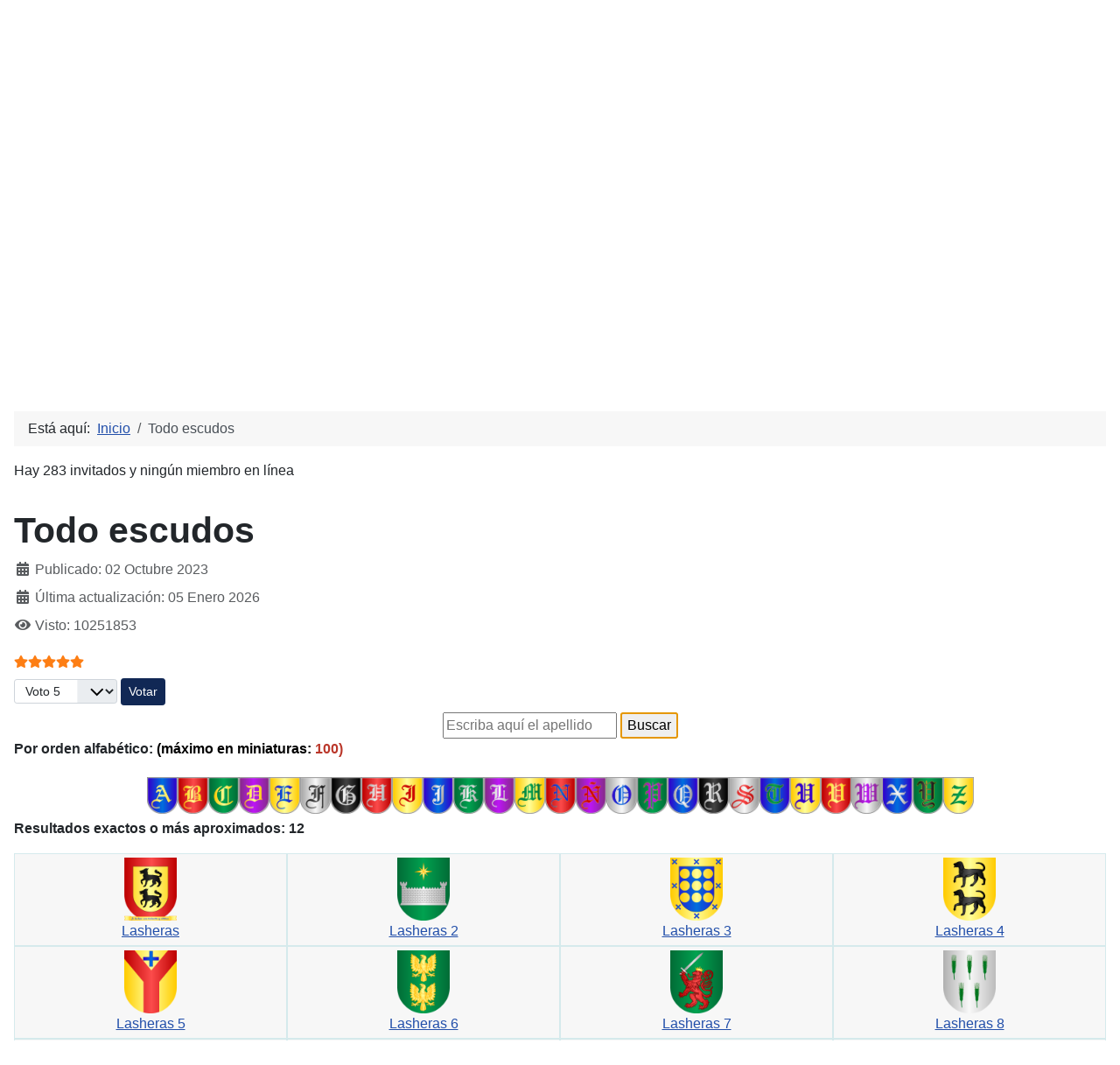

--- FILE ---
content_type: text/html; charset=utf-8
request_url: https://heraldicahispana.com/soloescudos?var=Lasheras
body_size: 8807
content:
<!DOCTYPE html>
<html lang="es-es" dir="ltr">
<head>
    <meta charset="utf-8">
	<meta name="rights" content="heraldicahispana 1995-2026">
	<meta name="author" content="José Lozano">
	<meta name="viewport" content="width=device-width, initial-scale=1">
	<meta name="description" content="Colección de escudos heráldicos españoles e hispanoamericanos.
Escudos de Armas, Blasones.">
	<meta name="generator" content="Joomla! - Open Source Content Management">
	<title>MyCMS5 - Todo escudos</title>
	<link href="/media/templates/site/cassiopeia/images/joomla-favicon.svg" rel="icon" type="image/svg+xml">
	<link href="/media/templates/site/cassiopeia/images/favicon.ico" rel="alternate icon" type="image/vnd.microsoft.icon">
	<link href="/media/templates/site/cassiopeia/images/joomla-favicon-pinned.svg" rel="mask-icon" color="#000">

    <link href="/media/system/css/joomla-fontawesome.min.css?6bd443c4b4c401ecb6c9344b1677091c" rel="lazy-stylesheet" /><noscript><link href="/media/system/css/joomla-fontawesome.min.css?6bd443c4b4c401ecb6c9344b1677091c" rel="stylesheet" /></noscript>
	<link href="/media/plg_content_vote/css/rating.min.css?6bd443c4b4c401ecb6c9344b1677091c" rel="stylesheet" />
	<link href="/media/templates/site/cassiopeia/css/template.min.css?6bd443c4b4c401ecb6c9344b1677091c" rel="stylesheet" />
	<link href="/media/templates/site/cassiopeia/css/global/colors_standard.min.css?6bd443c4b4c401ecb6c9344b1677091c" rel="stylesheet" />
	<link href="/media/templates/site/cassiopeia/css/vendor/joomla-custom-elements/joomla-alert.min.css?0.2.0" rel="stylesheet" />
	<style>:root {
		--hue: 214;
		--template-bg-light: #f0f4fb;
		--template-text-dark: #495057;
		--template-text-light: #ffffff;
		--template-link-color: var(--link-color);
		--template-special-color: #001B4C;
		
	}</style>

    <script src="/media/mod_menu/js/menu-es5.min.js?6bd443c4b4c401ecb6c9344b1677091c" nomodule defer></script>
	<script type="application/json" class="joomla-script-options new">{"joomla.jtext":{"ERROR":"Error","MESSAGE":"Mensaje","NOTICE":"Aviso","WARNING":"Advertencia","JCLOSE":"Cerrar","JOK":"OK","JOPEN":"Abrir"},"system.paths":{"root":"","rootFull":"https:\/\/heraldicahispana.com\/","base":"","baseFull":"https:\/\/heraldicahispana.com\/"},"csrf.token":"a075eb989be071a81bbf49293840d354"}</script>
	<script src="/media/system/js/core.min.js?37ffe4186289eba9c5df81bea44080aff77b9684"></script>
	<script src="/media/templates/site/cassiopeia/js/template.min.js?6bd443c4b4c401ecb6c9344b1677091c" defer></script>
	<script src="/media/system/js/messages-es5.min.js?c29829fd2432533d05b15b771f86c6637708bd9d" nomodule defer></script>
	<script src="/media/system/js/messages.min.js?7f7aa28ac8e8d42145850e8b45b3bc82ff9a6411" type="module"></script>
	<script type="application/ld+json">{"@context":"https:\/\/schema.org","@type":"BreadcrumbList","itemListElement":[{"@type":"ListItem","position":1,"item":{"@id":"https:\/\/heraldicahispana.com\/index.php","name":"Inicio"}},{"@type":"ListItem","position":2,"item":{"@id":"https:\/\/heraldicahispana.com\/index.php\/soloescudos.html","name":"Todo escudos"}}]}</script>

</head>

<body class="site com_content wrapper-static view-article no-layout no-task itemid-105">
    <header class="header container-header full-width">

        
                    <div class="grid-child container-below-top">
                <ul class="mod-menu mod-list nav ">
<li class="nav-item item-101 default"><a href="/index.php" ><img src="/images/Lozanologo16x16.png" alt=" heraldicahispana.com" width="16" height="16" loading="lazy"><span class="image-title"> heraldicahispana.com</span></a></li><li class="nav-item item-107"><a href="https://heraldicahispana.com/escudos?var=Lozano" ><img src="/images/Lozanologo16x16.png" alt=" Escudos con lambrequines" width="16" height="16" loading="lazy"><span class="image-title"> Escudos con lambrequines</span></a></li><li class="nav-item item-108"><a href="https://heraldicahispana.com/soloescudos?var=Lozano" ><img src="/images/Lozanologo16x16.png" alt=" Todo escudos" width="16" height="16" loading="lazy"><span class="image-title"> Todo escudos</span></a></li><li class="nav-item item-109"><a href="https://heraldicahispana.com/glosario-heraldico?var=A" ><img src="/images/Lozanologo16x16.png" alt=" Glosario heráldico básico" width="16" height="16" loading="lazy"><span class="image-title"> Glosario heráldico básico</span></a></li><li class="nav-item item-113"><a href="/index.php/legislacion-heraldica.html" ><img src="/images/Lozanologo16x16.png" alt="  Legislación heráldica" width="16" height="16" loading="lazy"><span class="image-title">  Legislación heráldica</span></a></li><li class="nav-item item-110"><a href="/index.php/cuarteles.html" ><img src="/images/Lozanologo16x16.png" alt="  Cuarteles" width="16" height="16" loading="lazy"><span class="image-title">  Cuarteles</span></a></li><li class="nav-item item-111"><a href="/index.php/composicion.html" ><img src="/images/Lozanologo16x16.png" alt="  Composición" width="16" height="16" loading="lazy"><span class="image-title">  Composición</span></a></li><li class="nav-item item-112"><a href="/index.php/preguntas-frecuentes.html" ><img src="/images/Lozanologo16x16.png" alt="  Preguntas frecuentes" width="16" height="16" loading="lazy"><span class="image-title">  Preguntas frecuentes</span></a></li><li class="nav-item item-114"><a href="https://heraldicahispana.com/#contacto" ><img src="/images/Lozanologo16x16.png" alt="  Contacto" width="16" height="16" loading="lazy"><span class="image-title">  Contacto</span></a></li></ul>

            </div>
        
                    <div class="grid-child">
                <div class="navbar-brand">
                    <a class="brand-logo" href="/">
                        <img loading="eager" decoding="async" src="https://heraldicahispana.com/images/LozanologoEU.png" alt="MyCMS5" width="100" height="100">                    </a>
                                            <div class="site-description">Colección de escudos heráldicos españoles, hispanoamericanos e hispanofilipinos.</div>
                                    </div>
            </div>
        
            </header>

    <div class="site-grid">
        
        
        
        
        <div class="grid-child container-component">
            <nav class="mod-breadcrumbs__wrapper" aria-label="Breadcrumbs">
    <ol class="mod-breadcrumbs breadcrumb px-3 py-2">
                    <li class="mod-breadcrumbs__here float-start">
                Está aquí: &#160;
            </li>
        
        <li class="mod-breadcrumbs__item breadcrumb-item"><a href="/index.php" class="pathway"><span>Inicio</span></a></li><li class="mod-breadcrumbs__item breadcrumb-item active"><span>Todo escudos</span></li>    </ol>
    </nav>

<div class="mod-whosonline">
                            <p>Hay 283&#160;invitados y ningún miembro en línea</p>
    
    </div>

            
            <div id="system-message-container" aria-live="polite"></div>

            <main>
            <div class="com-content-article item-page" itemscope itemtype="https://schema.org/Article">
    <meta itemprop="inLanguage" content="es-ES">
    
    
        <div class="page-header">
        <h1 itemprop="headline">
            Todo escudos        </h1>
                            </div>
        
        
            <dl class="article-info text-muted">

            <dt class="article-info-term">
                    </dt>

        
        
        
        
                    <dd class="published">
    <span class="icon-calendar icon-fw" aria-hidden="true"></span>
    <time datetime="2023-10-02T13:07:19+02:00" itemprop="datePublished">
        Publicado: 02 Octubre 2023    </time>
</dd>
        
    
            
                    <dd class="modified">
    <span class="icon-calendar icon-fw" aria-hidden="true"></span>
    <time datetime="2026-01-05T02:53:55+01:00" itemprop="dateModified">
        Última actualización: 05 Enero 2026    </time>
</dd>
        
                    <dd class="hits">
    <span class="icon-eye icon-fw" aria-hidden="true"></span>
    <meta itemprop="interactionCount" content="UserPageVisits:10251853">
    Visto: 10251853</dd>
            </dl>
    
    
        <div class="content_rating" role="img" aria-label="Valoración: 5 sobre 5">
            <div class="visually-hidden">
            <p itemprop="aggregateRating" itemscope itemtype="https://schema.org/AggregateRating">
                Ratio:&#160;<span itemprop="ratingValue">5</span>&#160;/&#160;<span itemprop="bestRating">5</span>                <meta itemprop="ratingCount" content="80">
                <meta itemprop="worstRating" content="1">
            </p>
        </div>
                <ul>
        <li class="vote-star"><svg aria-hidden="true" xmlns="http://www.w3.org/2000/svg" viewBox="0 0 576 512"><!-- Font Awesome Free 5.15.1 by @fontawesome - https://fontawesome.com License - https://fontawesome.com/license/free (Icons: CC BY 4.0, Fonts: SIL OFL 1.1, Code: MIT License) --><path d="M259.3 17.8L194 150.2 47.9 171.5c-26.2 3.8-36.7 36.1-17.7 54.6l105.7 103-25 145.5c-4.5 26.3 23.2 46 46.4 33.7L288 439.6l130.7 68.7c23.2 12.2 50.9-7.4 46.4-33.7l-25-145.5 105.7-103c19-18.5 8.5-50.8-17.7-54.6L382 150.2 316.7 17.8c-11.7-23.6-45.6-23.9-57.4 0z"/></svg>
</li><li class="vote-star"><svg aria-hidden="true" xmlns="http://www.w3.org/2000/svg" viewBox="0 0 576 512"><!-- Font Awesome Free 5.15.1 by @fontawesome - https://fontawesome.com License - https://fontawesome.com/license/free (Icons: CC BY 4.0, Fonts: SIL OFL 1.1, Code: MIT License) --><path d="M259.3 17.8L194 150.2 47.9 171.5c-26.2 3.8-36.7 36.1-17.7 54.6l105.7 103-25 145.5c-4.5 26.3 23.2 46 46.4 33.7L288 439.6l130.7 68.7c23.2 12.2 50.9-7.4 46.4-33.7l-25-145.5 105.7-103c19-18.5 8.5-50.8-17.7-54.6L382 150.2 316.7 17.8c-11.7-23.6-45.6-23.9-57.4 0z"/></svg>
</li><li class="vote-star"><svg aria-hidden="true" xmlns="http://www.w3.org/2000/svg" viewBox="0 0 576 512"><!-- Font Awesome Free 5.15.1 by @fontawesome - https://fontawesome.com License - https://fontawesome.com/license/free (Icons: CC BY 4.0, Fonts: SIL OFL 1.1, Code: MIT License) --><path d="M259.3 17.8L194 150.2 47.9 171.5c-26.2 3.8-36.7 36.1-17.7 54.6l105.7 103-25 145.5c-4.5 26.3 23.2 46 46.4 33.7L288 439.6l130.7 68.7c23.2 12.2 50.9-7.4 46.4-33.7l-25-145.5 105.7-103c19-18.5 8.5-50.8-17.7-54.6L382 150.2 316.7 17.8c-11.7-23.6-45.6-23.9-57.4 0z"/></svg>
</li><li class="vote-star"><svg aria-hidden="true" xmlns="http://www.w3.org/2000/svg" viewBox="0 0 576 512"><!-- Font Awesome Free 5.15.1 by @fontawesome - https://fontawesome.com License - https://fontawesome.com/license/free (Icons: CC BY 4.0, Fonts: SIL OFL 1.1, Code: MIT License) --><path d="M259.3 17.8L194 150.2 47.9 171.5c-26.2 3.8-36.7 36.1-17.7 54.6l105.7 103-25 145.5c-4.5 26.3 23.2 46 46.4 33.7L288 439.6l130.7 68.7c23.2 12.2 50.9-7.4 46.4-33.7l-25-145.5 105.7-103c19-18.5 8.5-50.8-17.7-54.6L382 150.2 316.7 17.8c-11.7-23.6-45.6-23.9-57.4 0z"/></svg>
</li><li class="vote-star"><svg aria-hidden="true" xmlns="http://www.w3.org/2000/svg" viewBox="0 0 576 512"><!-- Font Awesome Free 5.15.1 by @fontawesome - https://fontawesome.com License - https://fontawesome.com/license/free (Icons: CC BY 4.0, Fonts: SIL OFL 1.1, Code: MIT License) --><path d="M259.3 17.8L194 150.2 47.9 171.5c-26.2 3.8-36.7 36.1-17.7 54.6l105.7 103-25 145.5c-4.5 26.3 23.2 46 46.4 33.7L288 439.6l130.7 68.7c23.2 12.2 50.9-7.4 46.4-33.7l-25-145.5 105.7-103c19-18.5 8.5-50.8-17.7-54.6L382 150.2 316.7 17.8c-11.7-23.6-45.6-23.9-57.4 0z"/></svg>
</li>    </ul>
</div>
<form method="post" action="https://heraldicahispana.com/soloescudos?var=Lasheras" class="form-inline mb-2">
    <span class="content_vote">
        <label class="visually-hidden" for="content_vote_5">Por favor, vote</label>
        <select id="content_vote_5" name="user_rating" class="form-select form-select-sm w-auto">
	<option value="1">Voto 1</option>
	<option value="2">Voto 2</option>
	<option value="3">Voto 3</option>
	<option value="4">Voto 4</option>
	<option value="5" selected="selected">Voto 5</option>
</select>
        <input class="btn btn-sm btn-primary align-baseline" type="submit" name="submit_vote" value="Votar">
        <input type="hidden" name="task" value="article.vote">
        <input type="hidden" name="hitcount" value="0">
        <input type="hidden" name="url" value="https://heraldicahispana.com/soloescudos?var=Lasheras">
        <input type="hidden" name="a075eb989be071a81bbf49293840d354" value="1">    </span>
</form>
                                                <div itemprop="articleBody" class="com-content-article__body">
        <form action="soloescudos" method="post">
<div align="center"><input title="Puede usar mayúsculas o minúsculas, eñes y acentos. Tamaño mínimo: 2 caracteres" maxlength="40" name="apellido" pattern="[A-Za-z0-9- áéíóúñçàèìòùü]{2,40}" required="2" type="text" placeholder="Escriba aquí el apellido" /> <input type="submit" value="Buscar" autofocus="" /></div>
</form>
<p><strong>Por orden alfabético: <span style="color: #ba372a;"><span style="color: #000000;">(máximo en miniaturas:</span> 100)  <br /></span></strong></p>
<table style="border-collapse: collapse; width: 100%; height: 0px; margin-left: auto; margin-right: auto;" border="0" cellspacing="0">
<tbody>
<tr style="height: 50.5px;">
<td style="width: 100%; height: 50.5px; text-align: center;"><a title="Listado A" href="/soloescudos?var=A#res"><img title="Listado A" src="/images/png/A.png" alt="A" width="35" /></a><a title="Listado B" href="/soloescudos?var=B#res"><img title="Listado B" src="/images/png/B.png" alt="B" width="35" height="42" /></a><a title="Listado C" href="/soloescudos?var=C#res"><img title="Listado C" src="/images/png/C.png" alt="C" width="35" height="42" /></a><a href="/soloescudos?var=D#res"><img title="Listado D" src="/images/png/D.png" alt="D" width="35" height="42" /></a><a href="/soloescudos?var=E#res"><img title="Listado E" src="/images/png/E.png" alt="E" width="35" height="42" /></a><a href="/soloescudos?var=F#res"><img title="Listado F" src="/images/png/F.png" alt="F" width="35" height="42" /></a><a href="/soloescudos?var=G#res"><img title="Listado G" src="/images/png/G.png" alt="G" width="35" height="42" /></a><a href="/soloescudos?var=H#res"><img title="Listado H" src="/images/png/H.png" alt="H" width="35" height="42" /></a><a href="/soloescudos?var=I#res"><img title="Listado I" src="/images/png/I.png" alt="I" width="35" height="42" /></a><a href="/soloescudos?var=J#res"><img title="Listado J" src="/images/png/J.png" alt="J" width="35" height="42" /></a><a href="/soloescudos?var=K#res"><img title="Listado K" src="/images/png/K.png" alt="K" width="35" height="42" /></a><a href="/soloescudos?var=L#res"><img title="Listado L" src="/images/png/L.png" alt="L" width="35" height="42" /></a><a href="/soloescudos?var=M#res"><img title="Listado M" src="/images/png/M.png" alt="M" width="35" height="42" /></a><a href="/soloescudos?var=N#res"><img title="Listado N" src="/images/png/N.png" alt="N" width="35" height="42" /></a><a href="/soloescudos?var=Ñ#res"><img title="Listado Ñ" src="/images/png/NI.png" alt="Ñ" width="35" height="42" /></a><a href="/soloescudos?var=O#res"><img title="Listado O" src="/images/png/O.png" alt="O" width="35" height="42" /></a><a href="/soloescudos?var=P#res"><img title="Listado P" src="/images/png/P.png" alt="P" width="35" height="42" /></a><a href="/soloescudos?var=Q#res"><img title="Listado Q" src="/images/png/Q.png" alt="Q" width="35" height="42" /></a><a href="/soloescudos?var=R#res"><img title="Listado R" src="/images/png/R.png" alt="R" width="35" height="42" /></a><a href="/soloescudos?var=S#res"><img title="SListado " src="/images/png/S.png" alt="S" width="35" height="42" /></a><a href="/soloescudos?var=T#res"><img title="Listado T" src="/images/png/T.png" alt="T" width="35" height="42" /></a><a href="/soloescudos?var=U#res"><img title="Listado U" src="/images/png/U.png" alt="U" width="35" height="42" /></a><a href="/soloescudos?var=V#res"><img title="Listado V" src="/images/png/V.png" alt="V" width="35" height="42" /></a><a href="/soloescudos?var=W#res"><img title="Listado W" src="/images/png/W.png" alt="W" width="35" height="42" /></a><a href="/soloescudos?var=X#res"><img title="Listado X" src="/images/png/X.png" alt="X" width="35" height="42" /></a><a href="/soloescudos?var=Y#res"><img title="Listado Y" src="/images/png/Y.png" alt="Y" width="35" height="42" /></a><a href="/soloescudos?var=Z#res"><img title="Listado Z" src="/images/png/Z.png" alt="Z" width="35" height="42" /></a></td>
</tr>
</tbody>
</table>
<p> 
<a name="res"></a><b>Resultados exactos o más aproximados:  12 
</b><table width="25%" border="1" bordercolor="#D5EAEC" align="left" cellpadding="4" cellspacing="4"><tr><td bgcolor="#F7F7F7" align="center" valign="bottom" align="left"><a href="/soloescudos?var=Lasheras#res"> <image src="/images/png/Heras.png" width="60" height="72"><br><a href="/soloescudos?var=Lasheras#res">Lasheras</a></td valign="bottom"></tr></table><table width="25%" border="1" bordercolor="#D5EAEC" align="left" cellpadding="4" cellspacing="4"><tr><td bgcolor="#F7F7F7" align="center" valign="bottom" align="left"><a href="/soloescudos?var=Lasheras 02#res"> <image src="/images/png/Heras02.png" width="60" height="72"><br><a href="/soloescudos?var=Lasheras 02#res">Lasheras 2</a></td valign="bottom"></tr></table><table width="25%" border="1" bordercolor="#D5EAEC" align="left" cellpadding="4" cellspacing="4"><tr><td bgcolor="#F7F7F7" align="center" valign="bottom" align="left"><a href="/soloescudos?var=Lasheras 03#res"> <image src="/images/png/Heras03.png" width="60" height="72"><br><a href="/soloescudos?var=Lasheras 03#res">Lasheras 3</a></td valign="bottom"></tr></table><table width="25%" border="1" bordercolor="#D5EAEC" align="left" cellpadding="4" cellspacing="4"><tr><td bgcolor="#F7F7F7" align="center" valign="bottom" align="left"><a href="/soloescudos?var=Lasheras 04#res"> <image src="/images/png/Heras04.png" width="60" height="72"><br><a href="/soloescudos?var=Lasheras 04#res">Lasheras 4</a></td valign="bottom"></tr></table><table width="25%" border="1" bordercolor="#D5EAEC" align="left" cellpadding="4" cellspacing="4"><tr><td bgcolor="#F7F7F7" align="center" valign="bottom" align="left"><a href="/soloescudos?var=Lasheras 05#res"> <image src="/images/png/Heras05.png" width="60" height="72"><br><a href="/soloescudos?var=Lasheras 05#res">Lasheras 5</a></td valign="bottom"></tr></table><table width="25%" border="1" bordercolor="#D5EAEC" align="left" cellpadding="4" cellspacing="4"><tr><td bgcolor="#F7F7F7" align="center" valign="bottom" align="left"><a href="/soloescudos?var=Lasheras 06#res"> <image src="/images/png/Heras06.png" width="60" height="72"><br><a href="/soloescudos?var=Lasheras 06#res">Lasheras 6</a></td valign="bottom"></tr></table><table width="25%" border="1" bordercolor="#D5EAEC" align="left" cellpadding="4" cellspacing="4"><tr><td bgcolor="#F7F7F7" align="center" valign="bottom" align="left"><a href="/soloescudos?var=Lasheras 07#res"> <image src="/images/png/Heras07.png" width="60" height="72"><br><a href="/soloescudos?var=Lasheras 07#res">Lasheras 7</a></td valign="bottom"></tr></table><table width="25%" border="1" bordercolor="#D5EAEC" align="left" cellpadding="4" cellspacing="4"><tr><td bgcolor="#F7F7F7" align="center" valign="bottom" align="left"><a href="/soloescudos?var=Lasheras 08#res"> <image src="/images/png/Heras08.png" width="60" height="72"><br><a href="/soloescudos?var=Lasheras 08#res">Lasheras 8</a></td valign="bottom"></tr></table><table width="25%" border="1" bordercolor="#D5EAEC" align="left" cellpadding="4" cellspacing="4"><tr><td bgcolor="#F7F7F7" align="center" valign="bottom" align="left"><a href="/soloescudos?var=Lasheras 09#res"> <image src="/images/png/Heras09.png" width="60" height="72"><br><a href="/soloescudos?var=Lasheras 09#res">Lasheras 9</a></td valign="bottom"></tr></table><table width="25%" border="1" bordercolor="#D5EAEC" align="left" cellpadding="4" cellspacing="4"><tr><td bgcolor="#F7F7F7" align="center" valign="bottom" align="left"><a href="/soloescudos?var=Lasheras 10#res"> <image src="/images/png/Heras10.png" width="60" height="72"><br><a href="/soloescudos?var=Lasheras 10#res">Lasheras 10</a></td valign="bottom"></tr></table><table width="25%" border="1" bordercolor="#D5EAEC" align="left" cellpadding="4" cellspacing="4"><tr><td bgcolor="#F7F7F7" align="center" valign="bottom" align="left"><a href="/soloescudos?var=Lasheras 11#res"> <image src="/images/png/Heras11.png" width="60" height="72"><br><a href="/soloescudos?var=Lasheras 11#res">Lasheras 11</a></td valign="bottom"></tr></table><table width="25%" border="1" bordercolor="#D5EAEC" align="left" cellpadding="4" cellspacing="4"><tr><td bgcolor="#F7F7F7" align="center" valign="bottom" align="left"><a href="/soloescudos?var=Lasheras 12#res"> <image src="/images/png/Heras12.png" width="60" height="72"><br><a href="/soloescudos?var=Lasheras 12#res">Lasheras 12</a></td valign="bottom"></tr></table><table width="100%" border="0" bordercolor="#D5EAEC" align="left" cellpadding="4" cellspacing="4"><tr><td><hr></td></tr></table><table width="100%" border="0"><tr><td width="33%"><div align="left"><b>ANTERIOR</b><h6>Laseras 2</h6><a href="/soloescudos?var=Laseras 2#res"><img src="/images/png/Laseras2.png" title="ESCUDO PRECEDENTE" width="100" height="120"></a></div></td><td><div align="center"><b>Aleatorio&nbsp;22560</b><h6>Rius 6</h6><a href="/soloescudos?var=Rius 6#res"><img src="/images/png/Rius6.png" title="ESCUDO ALEATORIO" width="100" height="120"><a href="/soloescudos?var=Rius 6#res"></a></a><br></div</td></div</td><td width="33%"><div align="right"><b>SIGUIENTE</b><h6>Lasheras 2</h6><a href="/soloescudos?var=Lasheras 02#res"><img src="/images/png/Heras02.png" title="ESCUDO SIGUIENTE" width="100" height="120"></a></td><hr></div></tr></table><div align="center"><br><a href="/escudos?var=Lasheras#res"><img src="/images/png/Heras.png"  title="ABRIR CON SUS LAMBREQUINES" width="300" height="360"></a><br><table><tr><td height=14 align=center valign=top><font size="1" face="Verdana"><font color="#4F0000" size="1">&copy; heraldicahispana 1995-2026</font></td></tr></table><a name="txt"></a><h4>Lasheras</h4></div><div align="justify"><table align ="center" width="100%" height="8" border="2" cellpadding="10" bordercolor="#4F0000"><tr><td bgcolor="#FFFCF4"><font color="#4F0000"><div align="justify">﻿<strong>De Hera<br>De Heras<br>De la Hera<br>De las Heras<br>Hera<br>Heras<br>La Hera<br>Lahera<br>Las Heras<br>Lasheras</strong></p>

<p>Con las denominaciones de Hera, Heras, de Hera, de Heras, la Hera, las Heras, de la Hera, de las Heras, Lahera y Lasheras este apellido, de origen castellano, se halla muy extendido por Espa&ntilde;a.</p>

<p>Seg&uacute;n el &quot;Diccionario de apellidos espa&ntilde;oles&quot; el apellido Heras procede del nombre de los lugares y las poblaciones as&iacute; llamadas que encontramos en Espa&ntilde;a, principalmente de Las Heras (Guadalajara), Heras (Cantabria) y Heras (C&aacute;ceres).</p>

<p>En las villas de Berlanga de Roa y Roa (Burgos) tambi&eacute;n hubo familias apellidadas de las Heras y en la Rioja otra denominada de la Hera, a la que perteneci&oacute; Fray Juan de la Hera , comendador de la orden de Alc&aacute;ntara 1456.</p>

<p>En Castilla moraron familias de esta apellido en las Villas de Aganzo de Arriba y Aganzo de Abajo, pertenecientes a Alcal&aacute; de Henares, asi como tambi&eacute;n hubo familias de este apellido en Alcal&aacute; de Henares.</p>

<p>Seg&uacute;n se recoge en el Diccionario de her&aacute;ldica aragonesa , se documenta la existencia de unos Heras aragoneses, con casa en las poblaciones de Antill&oacute;n y Zaragoza.</p>

<p>Tambi&eacute;n en Catalu&ntilde;a y Navarra hubo Caballeros con este Apellido.</p>

<p>De Navarra fue Mart&iacute;n Fern&aacute;ndez de las Heras, que en el a&ntilde;o 1791 compareci&oacute; ante el tribunal de Navarra, y en el nombre propio y en el de sus hijos Francisco, Pablo y Juana, vecinos todos de Piedramillera, villa del partido judicial de Estella, solicit&oacute; que, como sextos nietos de Juan Fern&aacute;ndez de las Heras, se les concediesen las mismas regal&iacute;as y honores que tuvo aquel, lo que se mand&oacute; as&iacute;.</p>

<p>En la ciudad de Fr&iacute;as, del partido judicial de Briviesca (Burgos), y en su barrio llamado de Quintanaseca, hubo otra casa de las Heras. Una l&iacute;nea pas&oacute; a la villa de Labastida, del partido judicial de Laguardia (Alava), y a ella pertenecieron Antonio Isidoro de las Heras Iriarte y Eduardo de las Heras Iriarte, Abogado de los Reales Consejos y Alcalde Mayor de Belchite (Zaragoza), hermanos, que en 3 de diciembre de 1777 obtuvieron Real provisi&oacute;n de hidalgu&iacute;a en la Real Chanciller&iacute;a de Valladolid.</p>

<p>Otra casa de Heras, hubo en el lugar de Heras, del concejo y partido judicial de Medio Cudeyo (Cantabria). De ella fue Tom&aacute;s de las Heras, que gan&oacute; ejecutoria de hidalgu&iacute;a en la Real Chanciller&iacute;a de Valladolid el 27 de septiembre de 1746. Tuvo una hija que cas&oacute; con Francisco Garc&iacute;a Camba y Soria, de los Marqueses de Fuentedepiedra.</p>

<p>Prob&oacute; su nobleza en las ordenas de Santiago (1680 y 1687) y en la Real Compa&ntilde;&iacute;a de Guardias Marianas (1773).<br />
Don Jos&eacute; Santos de la Hera de la Puente y Balparda fue creado Conde de Valmaseda el 1 de diciembre de 1846.</p>

<p>Do&ntilde;a Mar&iacute;a Luisa Heras y Mergelina fue creada Condesa de Ballobar en 10 de enero de 1890.</p>

<p>Do&ntilde;a Mar&iacute;a Joaquina Heras y Margelina fue creada Marquesa de Blegua en 31 de julio de 1890.</p>

<p>Entre los expedientes personales que se conservan en el Archivo general militar de Segovia: Adolfo Heras (infanter&iacute;a, a&ntilde;o 1834), Domingo Heras Berberana (infanter&iacute;a, 1834), Jos&eacute; Heras Figuerola (int&eacute;rprete), Francisco Heras Madrue&ntilde;o (guardia civil, 1835), y Federico Heras Soldado (m&eacute;dico, 1898).</p>

<p><strong>Armas</strong></p>

<p><strong>1.-</strong> En campo de oro, dos lobos, de sable, puestos en palo; bordura lisa de gules.<br />
El Caballero de Santiago, Bernardo de Heras, que fue natural de la provincia de Burgos y que se hall&oacute; en la jura del Pr&iacute;ncipe Baltasar, hijo de Felipe IV, en 1646, llevo estas armas en su blas&oacute;n. Divisa: &ldquo;A luchar con valent&iacute;a y altivez&rdquo;, puestas en letras de azur sobre un volante de oro.<br />
Estas mismas armas traen los Hera, seg&uacute;n Vicente de Cadenas.</p>

<p><strong>2.-</strong> Otros Hera, seg&uacute;n Vicente de Cadenas, traen: En campo de sinople, un muro de plata, y en la parte superior, un lucero de oro, de ocho rayos.</p>

<p><strong>3.-</strong> Los Hera de la Rioja traen este otro: En campo azur nueve bezantes de oro y bordura de este metal con ocho sotuer de azur.</p>

<p><strong>4.-</strong> Las utilizadas por los Heras aragoneses con casa en Antill&oacute;n y Zaragoza son, en campo de oro, dos perros de sable.</p>

<p><strong>5.-</strong> Los Hera, radicados en Catalu&ntilde;a: En oro, una perla, de gules, acompa&ntilde;ada en jefe de una cruz, de azur.</p>

<p><strong>6.-</strong> Los Heras, seg&uacute;n Vicente de Cadenas, traen: En sinople, dos &aacute;guilas de oro, puestas en palo.</p>

<p><strong>7.-</strong> Los Heras, originarios de Gajano: En oro, un le&oacute;n rampante, de gules, coronado de oro y con su mano diestra sosteniendo una espada, de plata.</p>

<p><strong>8.-</strong> Los Heras, radicados en Castilla y Andaluc&iacute;a: En plata, cinco espigas, de sinople, puestas tres y dos, en faja.</p>

<p><strong>9.-</strong> De las Heras, vecino de Saludes: En sinople, dos cabezas de mujer, al natural, puestas en faja.</p>

<p><strong>10.-</strong> Otros Hera, seg&uacute;n Vicente de Cadenas, traen: En plata, una loba de sable, amamantando a un lobezno del mismo color.</p>

<p><strong>11.-</strong> La Nobleza Executoria de Navarra describe as&iacute; las armas de los de las Heras de dicha regi&oacute;n:&rdquo;Son cuatro cuarteles: en el primero, un &aacute;rbol y en su extremo superior un ave; en el segundo, doce calderas; en el tercero, otras doce; en el cuarto, cinco bandas encarnadas, y alrededor de &eacute;l, por orla, ocho aspas.&rdquo;</p>

<p><strong>12.-</strong> Los de las Heras, radicados en Madrid, La Coru&ntilde;a y Guatemala: En sinople, dos trillos, de oro.</p>

<p>Complemento de informaci&oacute;n de estos linajes por cortes&iacute;a de <a href="https://www.blasonari.net/apellidos/Era-Eras-Hera-Heras-De-las-Heras.html" target="_blank">blasonari.net</a></p>

<p><strong>Bibliograf&iacute;a:</strong></p>

<p>Diccionario Her&aacute;ldico y Geneal&oacute;gico de Apellidos Espa&ntilde;oles y Americanos de Alberto y Arturo Garc&iacute;a Carraffa. El Solar Vasco Navarro de Alberto y Arturo Garc&iacute;a Carraffa. Diccionario de apellidos espa&ntilde;oles de Roberto Faure, Mar&iacute;a Asunci&oacute;n Ribes y Antonio Garc&iacute;a. Diccionario de Her&aacute;ldica aragonesa de Biz&eacute;n d&#39;o R&iacute;o Mart&iacute;nez. Nobiliario Espa&ntilde;ol, Diccionario Her&aacute;ldico de Apellidos Espa&ntilde;oles de Julio de Atienza, Bar&oacute;n de Cobos de Belchite. Blasonario de la Consanguinidad ib&eacute;rica de Vicente de Cadenas y Vicent. Repertorio de Blasones de la Comunidad Hisp&aacute;nica de Vicente de Cadenas y Vicent. Diccionario Her&aacute;ldico y Nobiliario de los Reinos de Espa&ntilde;a, por Fernando Gonz&aacute;lez-D&oacute;ria.</p>
</div></font></td></tr></table><table width="100%" border="0"><tr><td width="33%"><div align="left"><b>ANTERIOR</b><h6>Laseras 2</h6><a href="/soloescudos?var=Laseras 2#res"><img src="/images/png/Laseras2.png" title="ESCUDO PRECEDENTE" width="100" height="120"></div></td><td><div align="center"><b>Aleatorio&nbsp;10846</b><h6>Del Moro 4</h6><a href="/soloescudos?var=Del Moro 4#res"><img src="/images/png/Moro4.png" title="ESCUDO ALEATORIO" width="100" height="120"><a href="/soloescudos?var=Del Moro 4#res"></a></a><br></div</td></div</td><td width="33%"><div align="right"><b>SIGUIENTE</b><h6>Lasheras 2</h6><a href="/soloescudos?var=Lasheras 02#res"><img src="/images/png/Heras02.png" title="ESCUDO SIGUIENTE" width="100" height="120"><alt="Nombre"></a></td><hr></div></tr></table><hr>Registros en la base de datos:<b> 36132 </b>
 
 
 
</p>
<table style="border-collapse: collapse; width: 100%;" border="1" width="100%">
<tbody>
<tr>
<td style="width: 100%;">
<p><span style="font-size: 12pt;"><a title="Guías de montaña" href="http://all4summits.com/" target="_blank" rel="noopener noreferrer"><img style="float: left;" src="/images/All4summits.jpg" width="300" align="left" /></a> <br /><br /></span><span style="font-size: 12pt;">    <a title="Escalada" href="http://all4summits.com/actividades/actividades-escalada/" target="_blank" rel="noopener noreferrer">Escalada</a> • <a title="Barrancos" href="http://all4summits.com/actividades/actividades-barrancos/" target="_blank" rel="noopener noreferrer">Barrancos</a> • <a href="http://all4summits.com/actividades/actividades-espeleologia/" target="_blank" rel="noopener noreferrer">Espeleología</a> • <a href="http://all4summits.com/formacion/formacion-orientacion/" target="_blank" rel="noopener noreferrer">Orientación</a></span></p>
</td>
</tr>
</tbody>
</table>     </div>

        
                                        </div>
            </main>
            
        </div>

        
        
            </div>

    
    
    
</body>
</html>
